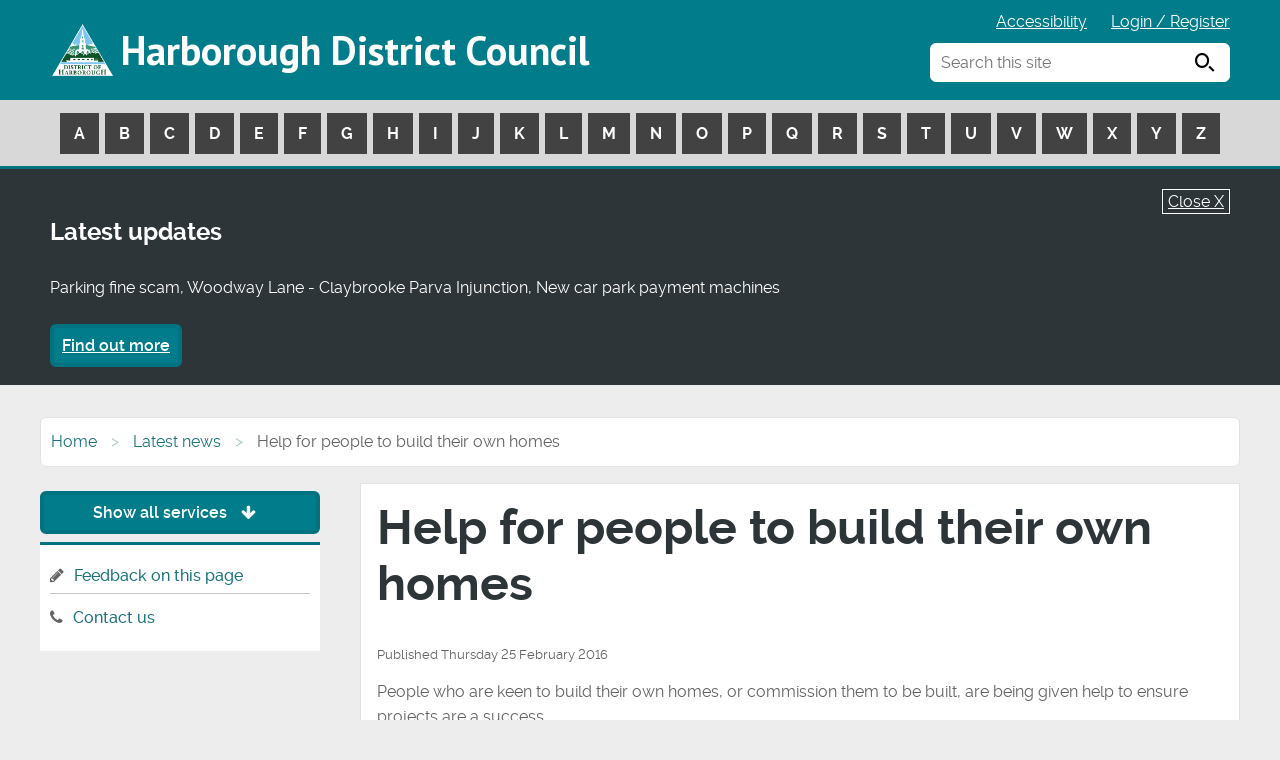

--- FILE ---
content_type: text/html; charset=UTF-8
request_url: https://www.harborough.gov.uk/news/article/724/help_for_people_to_build_their_own_homes
body_size: 6632
content:
<!DOCTYPE html>
<!--[if lt IE 7]>       <html class="no-js lt-ie10 lt-ie9 lt-ie8 lt-ie7" lang="en"> <![endif]-->
<!--[if IE 7]>          <html class="no-js lt-ie10 lt-ie9 lt-ie8" lang="en"> <![endif]-->
<!--[if IE 8]>          <html class="no-js lt-ie10 lt-ie9" lang="en"> <![endif]-->
<!--[if IE 9]>          <html class="no-js lt-ie10" lang="en"> <![endif]-->
<!--[if gt IE 9]><!-->  <html class="no-js" lang="en"> <!--<![endif]-->
    <head>
    	<link rel="alternate" type="application/rss+xml" title="RSS" href="https://www.harborough.gov.uk/rss/news">
        <link rel="search" type="application/opensearchdescription+xml" title="Harborough District Council" href="https://www.harborough.gov.uk/site/scripts/opensearch.php">
        <link rel="shortcut icon" type="image/x-icon" href="//www.harborough.gov.uk/site/favicon.ico">
        <link rel="apple-touch-icon" href="//www.harborough.gov.uk/site/apple-touch-icon.png">
        <link rel="stylesheet" type="text/css" href="//www.harborough.gov.uk/site/styles/generic/base.css">
        <link rel="stylesheet" type="text/css" href="//www.harborough.gov.uk/site/styles/2025.css">

<link href="//www.harborough.gov.uk/site/styles/font-awesome/css/font-awesome.css" rel="stylesheet">
<link href="//www.harborough.gov.uk/site/styles/icomoon.css" rel="stylesheet">
<link href='//fonts.googleapis.com/css?family=PT+Sans:400,700' rel='stylesheet' type='text/css'>
<link href="https://fonts.googleapis.com/css?family=Roboto:400,500,700" rel="stylesheet">
<!--[if lte IE 9]>
    <script type="text/javascript" src="//www.harborough.gov.uk/site/javascript/html5shiv.js"></script>
<![endif]--><!-- Global site tag (gtag.js) - Google Analytics -->
<script async src="https://www.googletagmanager.com/gtag/js?id=UA-50693467-1"></script>
<script>
  window.dataLayer = window.dataLayer || [];
  function gtag(){dataLayer.push(arguments);}
  gtag('js', new Date());

  gtag('config', 'UA-50693467-1');
</script>        <link rel="schema.dcterms" href="http://purl.org/dc/terms">
        <meta name="author" content="Harborough District Council">
        <meta name="generator" content="http://www.jadu.net">
        <meta name="revisit-after" content="2 days">
        <meta name="viewport" content="width=device-width, initial-scale=1">
<!-- XHTML Template -->

	<meta http-equiv="content-language" content="en" />
	<!-- Dublin Core Metadata -->
	<meta name="DC.creator" lang="en" content="Matt Howling" />
	<meta name="robots" content="index,follow" />
	<meta name="DC.date.created" scheme="DCTERMS.W3CDTF" lang="en" content="2016-02-25" />
	<meta name="DC.date.modified" scheme="DCTERMS.W3CDTF" lang="en" content="2016-02-25" />
	<meta name="DC.description" lang="en" content="self build register" />
	<meta name="DC.format" lang="en" scheme="DCTERMS.IMT" content="text/html" />
	<meta name="DC.identifier" scheme="DCTERMS.URI" content="http://www.harborough.gov.uk/site/scripts/news_article.php?newsID=724" />
	<meta name="DC.language" scheme="DCTERMS.ISO639-1" content="en" />
	<meta name="DC.publisher" lang="en" content="Harborough District Council" />
	<meta name="DC.rights.copyright" lang="en" content="Harborough" />
	<meta name="DC.title" lang="en" content="Help for people to build their own homes " />
	<meta name="DC.coverage" lang="en" content="UK" />
	<meta name="DC.subject" lang="en" content="self build, custom, build, planning, homes, housing, build yourself, register, land, available, developers, plot, plots, king" />
	<meta name="DC.subject" lang="en" content="Planning" />
        <meta name="description" content="Help for people to build their own homes  - self build register">
        <meta name="keywords" content="news, self build, custom, build, planning, homes, housing, build yourself, register, land, available, developers, plot, plots, king,Harborough District Council">
        <script type="text/javascript" src="//www.harborough.gov.uk/site/javascript/swfobject.js"></script>
        <title>Help for people to build their own homes  | Harborough District Council</title>
    </head>
    <body class="">

    <div class="container">
<!-- googleoff: index -->
        <header class="header-bk" id="top">
            <a class="tabonly" href="#content" rel="nofollow">Skip to main content</a>
            <div class="site-header container">
                <span class="logo"><a href="https://www.harborough.gov.uk">Harborough District Council</a></span>
			    <ul class="item-list item-list__inline top-links subtext">
                    <li><a href="https://www.harborough.gov.uk/accessibility">Accessibility</a></li>
                    <li>
                        <a href="https://cxmc.harborough.gov.uk/w/webpage/login-register">Login / Register</a>
                    </li>
                    <li class="linkAToZ">
                        <a href="#AToZLinks" rel="nofollow">A to Z services <span class="icon icon-arrow-down"></span></a>
                    </li>
			    </ul>
                <div class="search-container">
    				<form action="https://www.harborough.gov.uk/site/scripts/google_results.php#content" method="get" class="form__append main-search">
        				<label for="search-site">Search this site</label>
                        <input class="field" type="search" size="18" maxlength="40" name="q" placeholder="Search this site" id="search-site" autocomplete="off">
                        <button class="button" type="submit"><span class="visually-hidden">Search</span> <span class="icon icon-search"></span></button>
                    </form>

    				<div id="search-results"></div>
				</div>

            </div>
            <nav class="main-a-z" id="AToZLinks" aria-label="a-z navigation">
                <div class="a-z-table">
                    <ul id="masttab-1" class="nav-hover-item nav-hover-item-active a-z">
                            <li>
                                <a href="https://www.harborough.gov.uk/a_to_z/A">A</a>
                            </li>
                            <li>
                                <a href="https://www.harborough.gov.uk/a_to_z/B">B</a>
                            </li>
                            <li>
                                <a href="https://www.harborough.gov.uk/a_to_z/C">C</a>
                            </li>
                            <li>
                                <a href="https://www.harborough.gov.uk/a_to_z/D">D</a>
                            </li>
                            <li>
                                <a href="https://www.harborough.gov.uk/a_to_z/E">E</a>
                            </li>
                            <li>
                                <a href="https://www.harborough.gov.uk/a_to_z/F">F</a>
                            </li>
                            <li>
                                <a href="https://www.harborough.gov.uk/a_to_z/G">G</a>
                            </li>
                            <li>
                                <a href="https://www.harborough.gov.uk/a_to_z/H">H</a>
                            </li>
                            <li>
                                <a href="https://www.harborough.gov.uk/a_to_z/I">I</a>
                            </li>
                            <li>
                                <a href="https://www.harborough.gov.uk/a_to_z/J">J</a>
                            </li>
                            <li>
                                <a href="https://www.harborough.gov.uk/a_to_z/K">K</a>
                            </li>
                            <li>
                                <a href="https://www.harborough.gov.uk/a_to_z/L">L</a>
                            </li>
                            <li>
                                <a href="https://www.harborough.gov.uk/a_to_z/M">M</a>
                            </li>
                            <li>
                                <a href="https://www.harborough.gov.uk/a_to_z/N">N</a>
                            </li>
                            <li>
                                <a href="https://www.harborough.gov.uk/a_to_z/O">O</a>
                            </li>
                            <li>
                                <a href="https://www.harborough.gov.uk/a_to_z/P">P</a>
                            </li>
                            <li>
                                <a href="https://www.harborough.gov.uk/a_to_z/Q">Q</a>
                            </li>
                            <li>
                                <a href="https://www.harborough.gov.uk/a_to_z/R">R</a>
                            </li>
                            <li>
                                <a href="https://www.harborough.gov.uk/a_to_z/S">S</a>
                            </li>
                            <li>
                                <a href="https://www.harborough.gov.uk/a_to_z/T">T</a>
                            </li>
                            <li>
                                <a href="https://www.harborough.gov.uk/a_to_z/U">U</a>
                            </li>
                            <li>
                                <a href="https://www.harborough.gov.uk/a_to_z/V">V</a>
                            </li>
                            <li>
                                <a href="https://www.harborough.gov.uk/a_to_z/W">W</a>
                            </li>
                            <li>
                                <a href="https://www.harborough.gov.uk/a_to_z/X">X</a>
                            </li>
                            <li>
                                <a href="https://www.harborough.gov.uk/a_to_z/Y">Y</a>
                            </li>
                            <li>
                                <a href="https://www.harborough.gov.uk/a_to_z/Z">Z</a>
                            </li>
                        </ul>
                </div>
            </nav>
		</header>
<!-- googleon: index -->
        <section class="callout callout__warning announcement" aria-label="announcement">
            <div class="announcement-inner">
                <a href="javascript:void(0);" style="color:#FFF;" onclick="JaduAnnouncements.setCookie('true');" class="btn-close">Close X</a>
                <p class="h2">Latest updates</p>
                <p>Parking fine scam, Woodway Lane - Claybrooke Parva Injunction, New car park payment machines</p>
                <a class="button button__primary" href="https://www.harborough.gov.uk/latest-updates">Find out more</a>
            </div>
        </section>

        <script>
        var JaduAnnouncements = JaduAnnouncements || {};
        JaduAnnouncements.setCookie = function (cookieValue) {
            'use strict';
            var name = 'HideJaduAnnouncements',  // Name of cookie
                days = 1,                  // Number of days the cookie expires in
                value = cookieValue,
                exdate = new Date(),
                expires = '';

            if (days) {
                exdate.setTime(exdate.getTime()+(days*24*60*60*1000));
                expires = '; expires='+exdate.toUTCString();
            }

            document.cookie = name+'='+value+expires+'; path=/;secure';
            window.location.href = '/news/article/724/help_for_people_to_build_their_own_homes';
        };
        </script>
    <!-- googleon: all -->
    <main id="content" tabindex="-1">
        <div class="main-container clearfix">
        <!-- googleoff: all -->
        <nav class="breadcrumb" aria-label="breadcrumb">
            <ol class="breadcrumb-list">
                <li>
                    <a href="https://www.harborough.gov.uk" rel="home">Home</a>
                </li>
                <li>
                    <a href="https://www.harborough.gov.uk/news" >Latest news</a>
                </li>
                <li>
                    <span>Help for people to build their own homes </span>
                </li>
            </ol>
        </nav>

                 <div class="main-content">
                <article>
                    <h1 class="main-h1">
Help for people to build their own homes                    </h1>
                <span class="small">Published Thursday 25 February 2016</span>
                <p>People who are keen to build their own homes, or commission them to be built, are being given help to ensure projects are a success. </p>
                <div class="editor">
                <p><span>Harborough District Council is encouraging anyone wanting to develop a property in the Harborough district to register their interest using a form on the council’s website.<em> </em></span></p>
 <p>The aim is to gather information on the number of interested individuals or groups wishing to self build, so the council can negotiate with landowners and developers to make plots available&nbsp;for self and custom house building. </p>
 <p>The&nbsp;potential benefits of self build in meeting the housing needs of Harborough district include: </p>
 <ul>
  <li>
   <div>the delivery of lower cost market and affordable housing for local people </div>
  </li>
  <li>
   <div>job opportunities for local residents in the construction industry </div>
  </li>
  <li>
   <div>more choice of housing types for buyers coming on to the market </div>
  </li>
 </ul>
 <p>Any information registered will be held in confidence and will help the council make provision for housing sites for self building in the future.&nbsp; </p>
 <p>Those who register will be kept informed about establishing future plots for self or custom building. </p>
 <p>Cllr Phil King, Harborough District Council portfolio holder for planning and regeneration, said: “The council is committed to supporting access to both affordable social housing and low cost homes for local people, including supporting people wishing to build their own homes. This register, at the individual’s or group’s request, can put them in touch with those who can help make their projects happen and provide updates on potentially available land.” </p>
 <p>Register an interest in building your own home at <a href="/self-build">www.harborough.gov.uk/self-build</a> </p>
 <p>Find out <a href="http://www.selfbuildportal.org.uk/">more about building your own home</a> </p>
 <p>&nbsp;</p>
 <p><strong>More information on self build </strong></p>
 <p>Self build housing typically involves individuals commissioning the construction of a new house from a builder, contractor, package company or physically building a house for themselves. Custom build housing is when someone commissions a specialist developer to help to deliver their own home, while self build is when someone directly organises the design and construction of their new home. </p>
 <p><em></em></p>
 <p>Self build includes community-led housing projects which build mostly affordable homes for the benefit of the community, either individually or in cooperation with a builder or housing provider.&nbsp;&nbsp;This could be undertaken through a <a href="http://www.communitylandtrusts.org.uk/">Community Land Trusts</a> which is are non-profit, community-based organisations that can develop housing, employment space, community facilities that meet the needs of the community and is owned and controlled by the community. </p>
 <p>Development by a Community Land Trust – which enable people in housing need to self build their own affordable homes in existing towns and villages – is normally&nbsp;made available at affordable levels. </p>
 <p>&nbsp;</p>
                </div>
                <div class="rss-feed">
                <ul class="item-list item-list__inline">
                    <li>More articles in the <a href="https://www.harborough.gov.uk/news/archive">news archive</a></li>
                </ul>
                </div>

                <div class="rss-feed">
                    <span class="fa fa-rss icon-rss"></span><a href="https://www.harborough.gov.uk/rss/news">Harborough District Council news RSS feed</a>
                </div>
                </article>
            </div>
            <!-- googleoff: index -->
    <div class="sidebars">
        <nav aria-label="Taxonomy navigation">
            <a href="#" class="button button__primary show-hide-taxonomy">Show all services <span class="fa fa-arrow-down"></span></a>
            <ul class="item-list item-list__rich tax-dropdown displayHiddenSidebar" style="display: none;">
                    <li>
                    <a href="https://www.harborough.gov.uk/info/20000/planning">Planning</a>
                </li>
                    <li>
                    <a href="https://www.harborough.gov.uk/info/20005/jobs">Jobs</a>
                </li>
                    <li>
                    <a href="https://www.harborough.gov.uk/info/20006/council_tax">Council Tax</a>
                </li>
                    <li>
                    <a href="https://www.harborough.gov.uk/info/20007/environmental_services">Environmental services</a>
                </li>
                    <li>
                    <a href="https://www.harborough.gov.uk/info/20008/business_community">Business community</a>
                </li>
                    <li>
                    <a href="https://www.harborough.gov.uk/info/20012/leisure_sport_and_culture">Leisure, sport and culture</a>
                </li>
                    <li>
                    <a href="https://www.harborough.gov.uk/info/20016/parking">Parking</a>
                </li>
                    <li>
                    <a href="https://www.harborough.gov.uk/info/20017/housing">Housing</a>
                </li>
                    <li>
                    <a href="https://www.harborough.gov.uk/info/20018/councillors_and_council_meetings">Councillors and council meetings</a>
                </li>
                    <li>
                    <a href="https://www.harborough.gov.uk/info/20019/voting_and_elections">Voting and elections</a>
                </li>
                    <li>
                    <a href="https://www.harborough.gov.uk/info/20020/benefits">Benefits</a>
                </li>
                    <li>
                    <a href="https://www.harborough.gov.uk/info/20021/council_information">Council information</a>
                </li>
                    <li>
                    <a href="https://www.harborough.gov.uk/info/20025/environmental_health">Environmental health</a>
                </li>
                    <li>
                    <a href="https://www.harborough.gov.uk/info/20026/roads_and_transport">Roads and transport</a>
                </li>
                    <li>
                    <a href="https://www.harborough.gov.uk/info/20034/council_information">Council Information</a>
                </li>
                    <li>
                    <a href="https://www.harborough.gov.uk/info/20035/regulatory_services">Regulatory Services</a>
                </li>
                    <li>
                    <a href="https://www.harborough.gov.uk/info/20038/health_and_safety">Health and Safety</a>
                </li>
                    <li>
                    <a href="https://www.harborough.gov.uk/info/20039/armed_forces_covenant">Armed Forces Covenant</a>
                </li>
                    <li>
                    <a href="https://www.harborough.gov.uk/info/20047/climate_emergency">Climate emergency</a>
                </li>
                    <li>
                    <a href="https://www.harborough.gov.uk/info/20048/coronavirus">Coronavirus</a>
                </li>
                    <li>
                    <a href="https://www.harborough.gov.uk/info/20061/community_safety">Community Safety</a>
                </li>
                    <li>
                    <a href="https://www.harborough.gov.uk/info/20064/data_security_and_access">Data security and access</a>
                </li>
                    <li>
                    <a href="https://www.harborough.gov.uk/info/20065/events">Events</a>
                </li>
                    <li>
                    <a href="https://www.harborough.gov.uk/info/20067/grants_and_funding">Grants and funding</a>
                </li>
                    <li>
                    <a href="https://www.harborough.gov.uk/info/20074/cemeteries_and_burials">Cemeteries and Burials</a>
                </li>
                    <li>
                    <a href="https://www.harborough.gov.uk/info/20077/my_council">My Council</a>
                </li>
                    <li>
                    <a href="https://www.harborough.gov.uk/info/20079/communities">Communities</a>
                </li>
                    <li>
                    <a href="https://www.harborough.gov.uk/info/20080/emergencies">Emergencies</a>
                </li>
                    <li>
                    <a href="https://www.harborough.gov.uk/info/20081/lifeline">Lifeline</a>
                </li>
                </ul>
        </nav>
        <aside class="sidebar bookmark-links" aria-label="bookmarks">
            <ul class="item-list item-list__rich">
                <li><span class="fa fa-pencil"></span><a href="https://www.harborough.gov.uk/xfp/form/325?referrer=https%3A%2F%2Fwww.harborough.gov.uk%2Fnews%2Farticle%2F724%2Fhelp_for_people_to_build_their_own_homes">Feedback on this page</a></li>
                <li><span class="fa fa-phone"></span><a href="https://www.harborough.gov.uk/contact">Contact us</a></li>
            </ul>
        </aside>
    </div>
<!-- googleon: index -->
    </div>
    <div class="footer-social">
        <div class="container">
            <p class="footer-social--text">Follow us on social media</p>
            <ul class="list">
                <li class="list__item"><a href="https://twitter.com/harboroughdc?lang=en"><span class="icon icon-twitter"><span class="visually-hidden">Follow us on Twitter</span></span></a></li>
                <li class="list__item"><a href="https://en-gb.facebook.com/harborough.council/"><span class="icon icon-facebook"></span><span class="visually-hidden">Follow us on Facebook</span></a></li>
                <li class="list__item"><a href="https://www.youtube.com/@HarboroughDC"><span class="icon icon-youtube"><span class="visually-hidden">Watch our Youtube videos</span></span></a></li>
                <li class="list__item"><a href="https://www.instagram.com/harboroughdc"><span class="icon icon-instagram"><span class="visually-hidden">Follow us on Instagram</span></span></a></li>
            </ul>
        </div>
    </div>
</main>
        <footer class="site-footer">
            <div class="container">
                <div class="column span-12">
                    <div class="column span-3">
                        <div class="footer--address">
                            <p>Council Address</p>
                            <p>Harborough District Council<br/>The Symington Building<br/>Adam and Eve Street<br/>Market Harborough<br/>Leicestershire, LE16 7AG</p>
                            <p><a href="https://www.harborough.gov.uk/contact">Contact the council</a></p>
                        </div>
                    </div>
                    <div class="column span-3">
                        <img src="https://www.harborough.gov.uk/site/images/footer-map.png" alt="logo" class="footer-map">
                    </div>
                    <div class="column span-3">
                        <div class="footer-links">
                            <ul class="list">
                                <li><a href="https://www.harborough.gov.uk/accessibility" class="list__item">Accessibility</a></li>
                                <li><a href="https://www.harborough.gov.uk/cookies" class="list__item">Cookies</a></li>
                                <li><a href="https://www.harborough.gov.uk/privacy" class="list__item">Privacy</a></li>
                                <li><a href="https://www.harborough.gov.uk/site-map" class="list__item">Site map</a></li>
                                <li><a href="https://www.harborough.gov.uk/general-enquiries" class="list__item">General enquiries</a></li>
                                <li><a href="https://www.harborough.gov.uk/contact" class="list__item">Contact us</a></li>
                                <li><a href="https://www.harborough.gov.uk/harborough-news" class="list__item">Residents’ newsletter</a></li>
                            </ul>
                        </div>
                    </div>
                    <div class="column span-3">
                        <a class="tri-logo-link" href="https://www.harborough.gov.uk">
                            <img src="https://www.harborough.gov.uk/site/images/tri-logo.png" alt="logo" class="tri-logo">
                        </a>
                    </div>
                </div>
                <div class="footer-copyright">
                    <p>
                        <span class="footer-copyright--council">&copy; 2026 Harborough District Council</span>
                        <span class="footer-copyright--powered">
                            Designed and Powered by <a href="https://www.jadu.net">Jadu</a>
                        </span>
                    </p>
                </div>
            </div>
            <a href="https://www.harborough.gov.uk/news/article/724/help_for_people_to_build_their_own_homes#top" class="back-to-top"><span class="fa fa-chevron-up"></span><span class="visually-hidden">Back to top</span></a>
        </footer>

<!-- googleoff: index -->
       <!--
 <footer class="site-footer" role="contentinfo">
            <ul class="item-list item-list__inline">
                <li>
                    <a href="https://www.harborough.gov.uk/news/article/724/help_for_people_to_build_their_own_homes#top" rel="nofollow">Back to the top</a>
                </li>
                <li>
                    <a href="https://www.harborough.gov.uk/terms">Terms &amp; disclaimer</a>
                </li>
                <li>
                    <a href="https://www.harborough.gov.uk/feedback">Feedback</a>
                </li>
                <li>
                    <a href="https://www.harborough.gov.uk/statistics">Statistics</a>
                </li>
                <li>
                    <a href="https://www.harborough.gov.uk/page_comments/L25ld3MvYXJ0aWNsZS83MjQvaGVscF9mb3JfcGVvcGxlX3RvX2J1aWxkX3RoZWlyX293bl9ob21lcw==">Comment on this page</a>
                </li>
                <li>
                    <a rel="nofollow" href="#" onclick="window.print(); return false;">Print this page</a>
                </li>
            </ul>
            <p>All content &copy; 2026 Harborough District Council. All Rights Reserved. Powered by Jadu .</p>
            <ul class="visually-hidden">
                <li>
                    <a accesskey="1" href="https://www.harborough.gov.uk" rel="nofollow">Homepage</a>
                </li>
                <li>
                    <a accesskey="2" href="https://www.harborough.gov.uk/whats_new" rel="nofollow">What's new</a>
                </li>
                <li>
                    <a accesskey="3" href="https://www.harborough.gov.uk/site_map" rel="nofollow">Site map</a>
                </li>
                <li>
                    <a accesskey="4" href="https://www.harborough.gov.uk/site/scripts/google_advanced.php" rel="nofollow">Search facility</a>
                </li>
                <li>
                    <a accesskey="5" href="https://www.harborough.gov.uk/faqs" rel="nofollow">Frequently asked questions</a>
                </li>
                <li>
                    <a accesskey="6" href="https://www.harborough.gov.uk/a_to_z" rel="nofollow">Help</a>
                </li>
                <li>
                    <a accesskey="7" href="https://www.harborough.gov.uk/contact" rel="nofollow">Contact details</a>
                </li>
                <li>
                    <a accesskey="8" href="https://www.harborough.gov.uk/terms" rel="nofollow">Terms &amp; privacy</a>
                </li>
                <li>
                    <a accesskey="9" href="https://www.harborough.gov.uk/feedback" rel="nofollow">Feedback</a>
                </li>
                <li>
                    <a accesskey="0" href="https://www.harborough.gov.uk/accessibility" rel="nofollow">Access key details</a>
                </li>
            </ul>
        </footer>
-->
<!-- googleon: index -->
        <script src="https://ajax.googleapis.com/ajax/libs/jquery/1.12.4/jquery.min.js"></script>


        <script type="text/javascript" src="//www.harborough.gov.uk/site/javascript/plugins.js"></script>
        <script type="text/javascript" src="//www.harborough.gov.uk/site/javascript/custom/modernizr.js"></script>
        <script type="text/javascript" src="//www.harborough.gov.uk/site/javascript/custom/debounce.js"></script>
        <script type="text/javascript" src="//www.harborough.gov.uk/site/javascript/custom/jquery.matchHeight-min.js"></script>
        <script type="text/javascript" src="//www.harborough.gov.uk/site/javascript/custom/a11y-toggle-with-callback.js"></script>
        <script type="text/javascript" src="//www.harborough.gov.uk/site/javascript/custom/widget-services.js"></script>
		<script type="text/javascript" src="//www.harborough.gov.uk/site/javascript/custom/main.js"></script>
		<script type="text/javascript" src="//www.harborough.gov.uk/site/javascript/custom/placeholder.js"></script>

		<script src="//www.harborough.gov.uk/site/javascript/site.js"></script>
        <script src="//www.harborough.gov.uk/site/javascript/almond.min.js"></script>
        <script src="//www.harborough.gov.uk/site/javascript/util.min.js"></script>
<!--[if lte IE 9]>
    <script src="//www.harborough.gov.uk/site/javascript/custom/ie8.js"></script>
<![endif]-->
<script src="https://cc.cdn.civiccomputing.com/9/cookieControl-9.x.min.js"></script>
<script>
    var config = {
        apiKey: '16ad70d01c1ddbcf6f244a364d37f7113e464a51',
        product: 'PRO',
        optionalCookies: [
            {
                    name: 'analytics',
                    label: 'Analytics',
                    description: 'Analytical cookies help us to improve our website by collecting and reporting information on its usage.',
                    cookies: [],
                    onAccept : function(){},
                    onRevoke: function(){}
                },{
                    name: 'preferences',
                    label: 'Preferences',
                    description: 'These cookies enable the website to function properly.',
                    cookies: [],
                    onAccept : function(){},
                    onRevoke: function(){}
                }
        ],

        position: 'LEFT',
        theme: 'DARK',
        branding: {
            fontColor: "#FFF",
            fontSizeTitle: "1.2em",
            fontSizeIntro: "1.2em",
            fontSizeHeaders: "1.2em",
            fontSize: "1em",
            backgroundColor: "#007c8a",
            toggleText: "#fff",
            toggleColor: "#007c8a",
            toggleBackground: "#111125",
            buttonIcon: null,
            buttonIconWidth: "64px",
            buttonIconHeight: "64px",
            removeIcon: false,
            removeAbout: false
        }
    };
    
    CookieControl.load( config );
</script>    </div>

    </body>
</html>
